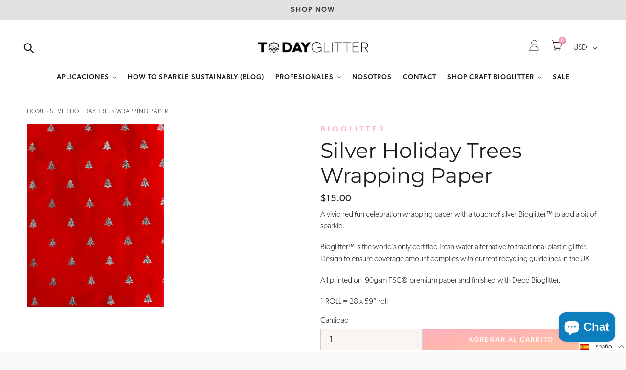

--- FILE ---
content_type: text/html; charset=utf-8
request_url: https://www.todayglitter.com/es/tools/tabarnapp-ad/v1_1/default,ruleIds/smart_cart_liquid.ejs?USD12345905&tabarnapp
body_size: -677
content:

{
"isStaffMember":false,
"now": "2026-01-20 20:53",
"prod_extra":{"0":{}
},
"prod_col": {"0":[]
  },"has_carthook":false,"currency":"USD","money_format":"\u003cspan class=money\u003e${{amount}}\u003c\/span\u003e","money_with_currency_format":"\u003cspan class=money\u003e${{amount}} USD\u003c\/span\u003e","cbt":"default,ruleIds"
}


--- FILE ---
content_type: text/css
request_url: https://www.todayglitter.com/cdn/shop/t/15/assets/custom.scss.css?v=106548472743334892671718029068
body_size: 157
content:
.logo--center .site-header__mobile-nav:after{display:none}.wrapper{overflow:hidden;min-height:100vh}.search-mobile{position:absolute;top:100%;left:0;width:100%;transform:translateY(-100%);opacity:0;visibility:hidden;transition:transform .3s,opacity .3s,visibility .3s}.js-drawer-open .search-mobile{transform:translateY(0);opacity:1;visibility:visible}.search-mobile__input{display:block;width:100%;padding:12px 40px 12px 12px;border:0;border-bottom:1px solid #000;border-radius:0;background:#fff}.search-mobile__submit{position:absolute;top:0;right:0;padding:10px 12px;border:0;border-radius:0;outline:0;background:transparent;font-size:0;-webkit-appearance:none;appearance:none}.site-nav{padding-bottom:0}.site-nav>li{padding-bottom:22px}.site-nav--centered{margin-bottom:0}@media (max-width:750px){.site-nav__dropdown{top:100%!important}}@media (min-width:768px){.site-nav__dropdown .site-nav__childlist-item ul li .site-nav__link{padding-left:40px;font-size:12px}}.site-nav__childlist-grid{flex-direction:column}.site-nav--has-dropdown .site-nav__dropdown{display:block;opacity:0;visibility:hidden;pointer-events:none;transition:opacity .2s,visibility .2s}.site-nav--active-dropdown .site-nav__dropdown{opacity:1;visibility:visible;pointer-events:all}.collection-filters .filter-box .selected-coll{display:block}@media (max-width: 750px){.medium-down--hide{display:none!important}.site-header__search.site-header__icon{display:block}}@media (max-width: 800px){.site-header{padding:0 20px}.search-header{max-width:2.9375em}}@media (max-width: 575px){.site-header{padding:0}}.slideshow--adapt{height:auto!important}.slideshow--small{height:175px!important}.slideshow--medium{height:270px!important}.slideshow--large{height:375px!important}@media only screen and (min-width: 750px){.slideshow--small{height:475px!important}.slideshow--medium{height:650px!important}.slideshow--large{height:775px!important}}.product-single__photo-wrapper video{position:absolute;top:0;width:100%}.video-thumb video{width:100%}.has-two-column.product-single__photos .product-single__photo-wrapper.hide{display:block!important}.has-two-column.product-single__photos .featured-img-bcg{display:flex;flex-wrap:wrap;gap:8px}.has-two-column.product-single__photos .product-single__photo-wrapper{width:calc(50% - 4px);margin-left:unset;margin-right:unset;position:relative}.has-two-column.product-single__photos .preview-image{z-index:5;position:absolute;left:0;top:0;cursor:pointer;width:100%;height:100%;object-fit:cover;display:flex;align-items:center;justify-content:center}.play-icon{width:50px;height:50px;border:2px solid #fff;display:flex;align-items:center;border-radius:100%;position:absolute;z-index:5;justify-content:center;cursor:pointer}
/*# sourceMappingURL=/cdn/shop/t/15/assets/custom.scss.css.map?v=106548472743334892671718029068 */


--- FILE ---
content_type: text/javascript; charset=utf-8
request_url: https://www.todayglitter.com/es/cart/update.js
body_size: 880
content:
{"token":"hWN7qYiSLxGVOsyE480tdw3d?key=6af8b502fc267358b4b4211f8ad68429","note":null,"attributes":{"language":"es"},"original_total_price":0,"total_price":0,"total_discount":0,"total_weight":0.0,"item_count":0,"items":[],"requires_shipping":false,"currency":"USD","items_subtotal_price":0,"cart_level_discount_applications":[],"discount_codes":[],"items_changelog":{"added":[]}}

--- FILE ---
content_type: text/javascript; charset=utf-8
request_url: https://www.todayglitter.com/es/cart/update.js?_tbn_ignored&tabarnapp
body_size: 95
content:
{"token":"hWN7qYiSLxGVOsyE480tdw3d?key=6af8b502fc267358b4b4211f8ad68429","note":"","attributes":{"language":"es"},"original_total_price":0,"total_price":0,"total_discount":0,"total_weight":0.0,"item_count":0,"items":[],"requires_shipping":false,"currency":"USD","items_subtotal_price":0,"cart_level_discount_applications":[],"discount_codes":[],"items_changelog":{"added":[]}}